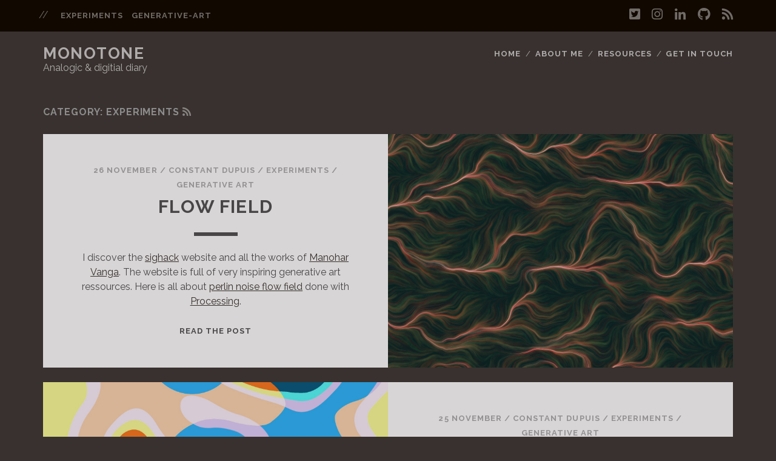

--- FILE ---
content_type: text/html
request_url: http://monotone.be/categories/experiments/
body_size: 3188
content:
<!DOCTYPE html>
<html lang="en-us">
  <head><meta charset="utf-8">
<meta http-equiv="X-UA-Compatible" content="IE=edge">
<script type="application/ld+json">
    {
        "@context" : "http://schema.org",
        "@type" : "BlogPosting",
        "mainEntityOfPage": {
             "@type": "WebPage",
             "@id": "http:\/\/monotone.be\/"
        },
        "articleSection" : "categories",
        "name" : "Experiments",
        "headline" : "Experiments",
        "description" : "",
        "inLanguage" : "en",
        "author" : "",
        "creator" : "",
        "publisher": "",
        "accountablePerson" : "",
        "copyrightHolder" : "",
        "copyrightYear" : "2019",
        "datePublished": "2019-11-26 21:53:01 \u002b0100 CET",
        "dateModified" : "2019-11-26 21:53:01 \u002b0100 CET",
        "url" : "http:\/\/monotone.be\/categories\/experiments\/",
        "wordCount" : "0",
        "image" : "http://monotone.be/%!s(\u003cnil\u003e)"",
        "keywords" : [ "Blog" ]   
    }
    </script>


 <title>Experiments </title>


<meta name="description" content="My personal Analog &amp; Digital diary, about coding, photo, generative arts, mainly in C/C&#43;&#43;, C#, WPF. But also Javascript, Python, PowerShell. Creative frameworks like Openframeworks, Cinder, Processing, p5.js, paper.js. And about tools like, Visual Studio Code, PowerShell." />



<meta name="viewport" content="width=device-width, initial-scale=1">
<meta name="robots" content="all,follow">
<meta name="googlebot" content="index,follow,snippet,archive">
<link rel="stylesheet" id="ct-tracks-google-fonts-css" href="https://fonts.googleapis.com/css?family=Raleway%3A400%2C700&amp;subset=latin%2Clatin-ext&amp;ver=4.7.2" type="text/css" media="all">

<link rel="stylesheet" href="https://use.fontawesome.com/releases/v5.3.1/css/all.css" integrity="sha384-mzrmE5qonljUremFsqc01SB46JvROS7bZs3IO2EmfFsd15uHvIt+Y8vEf7N7fWAU" crossorigin="anonymous">

<link href="http://monotone.be/css/style.css?v=1628442897" rel="stylesheet" id="theme-stylesheet" type='text/css' media='all'>

<link href="http://monotone.be/css/custom.css?v=1628442897" rel="stylesheet" type='text/css' media='all'>
<link rel="shortcut icon" href="http://monotone.be/img/favicon.ico" type="image/x-icon">
<link rel="icon" href="http://monotone.be/img/favicon.ico" type="image/x-icon">

</head>

  <body class="home blog ct-body standard">
    <div id="overflow-container" class="overflow-container">
      <a class="skip-content" href="#main">Skip to content</a>
      <header id="site-header" class="site-header" role="banner">
        <div class='top-navigation'>
          <div class='container'>

  <div id="menu-secondary" class="menu-container menu-secondary" role="navigation">
    <button id="toggle-secondary-navigation" class="toggle-secondary-navigation"><i class="fas fa-plus"></i></button>

    <div class="menu">

      <ul id="menu-secondary-items" class="menu-secondary-items">
        
        <li class="menu-item menu-item-type-taxonomy menu-item-object-category">
          <a href="/categories/experiments">experiments</a>
        </li>
        
        <li class="menu-item menu-item-type-taxonomy menu-item-object-category">
          <a href="/categories/generative-art">generative-art</a>
        </li>
        

      </ul>

    </div>

  </div>


  <ul class="social-media-icons">


    

    

    
    <li>
      <a href="https://twitter.com/ConstantDupuis" data-animate-hover="pulse" class="twitter" target="_blank">
        <i class="fab fa-twitter-square" title="twitter"></i>
        <span class="screen-reader-text">twitter</span>
      </a>
    </li>
    

    
    <li>
      <a href="https://www.instagram.com/constant_dupuis/" data-animate-hover="pulse" class="instagram" target="_blank">
        <i class="fab fa-instagram" title="instagram"></i>
        <span class="screen-reader-text">instagram</span>
      </a>
    </li>
    

    

    
    <li>
      <a href="https://www.linkedin.com/in/constant-dupuis-514bb87/" data-animate-hover="pulse" class="linkedin" target="_blank">
        <i class="fab fa-linkedin-in" title="linkedin"></i>
        <span class="screen-reader-text">linkedin</span>
      </a>
    </li>
    

    


    
    <li>
      <a href="https://github.com/constantdupuis" data-animate-hover="pulse" class="github" target="_blank">
        <i class="fab fa-github" title="github"></i>
        <span class="screen-reader-text">github</span>
      </a>
    </li>
    


    

    
    <li>
      <a href="http://monotone.be/index.xml" data-animate-hover="pulse" class="rss" target="_blank">
        <i class="fas fa-rss" title="rss"></i>
        <span class="screen-reader-text">rss</span>
      </a>
    </li>
    


  </ul></div>

        </div>

        <div class="container">
          <div id="title-info" class="title-info">
  <div id='site-title' class='site-title'>
    
    <a href="/"> monotone </a>
    </div>
  </div>
  <button id="toggle-navigation" class="toggle-navigation">
    <i class="fas fa-bars"></i>
  </button>

  <div id="menu-primary-tracks" class="menu-primary-tracks"></div>
  <div id="menu-primary" class="menu-container menu-primary" role="navigation">
    
    <p class="site-description">Analogic & digitial diary</p>
    

    <div class="menu">
      <ul id="menu-primary-items" class="menu-primary-items">
        
        
        <li class='menu-item menu-item-type-custom menu-item-object-custom '>
          <a href="http://monotone.be/">Home</a>
          
        </li>
        
        <li class='menu-item menu-item-type-post_type menu-item-object-page '>
          <a href="http://monotone.be/about/">About Me</a>
          
        </li>
        
        <li class='menu-item menu-item-type-post_type menu-item-object-page '>
          <a href="http://monotone.be/resources/">Resources</a>
          
        </li>
        
        <li class='menu-item menu-item-type-post_type menu-item-object-page '>
          <a href="http://monotone.be/contact/">Get in touch</a>
          
        </li>
        
      </ul>
    </div>

  </div>

        </div>
      </header>

      <div id="main" class="main" role="main">

      <div class="archive-header">
	<h1>
		Category: Experiments
		
		<a href="/categories/experiments/" data-animate-hover="pulse" class="in-page-rss" target="_blank">
            <i class="fas fa-rss" title="rss"></i>
            <span class="screen-reader-text">rss</span>
		</a>
		
	</h1>
</div>

<h1 class="screen-reader-text">Posts</h1>
<div id="loop-container" class="loop-container">
  

	
	
		
	
	

		
			
				<div class="post type-post status-publish format-standard has-post-thumbnail hentry category-design tag-memories tag-normal-post tag-standard-2 excerpt zoom full-without-featured odd excerpt">
			
		

		
			<a class="featured-image-link" href="http://monotone.be/post/flowfield/"><div class='featured-image lazy lazy-bg-image' data-background="http://monotone.be/img/portfolio/flowfield/big_thumb.jpg"></div></a>
		

				<div class="excerpt-container">
					<div class="excerpt-meta">
						<span class="date">26 November</span>



							
								
								<span> / </span>
							<span class="author">
							<a href="http://monotone.be/" title="Posts by Constant Dupuis" rel="author">Constant Dupuis</a>
							</span>
								
							


						 
							<span> / </span>
						<span class="category">
							<a href="/categories/experiments">Experiments</a>
						</span>
						
							<span> / </span>
						<span class="category">
							<a href="/categories/generative-art">Generative Art</a>
						</span>
						
					</div>
							<div class='excerpt-header'>
								<h2 class='excerpt-title'>
									<a href="http://monotone.be/post/flowfield/ "> Flow Field </a>
								</h2>
							</div>
							<div class='excerpt-content'>
								<article>
									<p>I discover the <a href="https://sighack.com/">sighack</a> website and all the works of <a href="https://twitter.com/sighack">Manohar Vanga</a>. The website is full of very inspiring generative art ressources.
Here is all about <a href="https://sighack.com/post/getting-creative-with-perlin-noise-fields">perlin noise flow field</a> done with <a href="https://processing.org/">Processing</a>.</p>

									<div class="more-link-wrapper"><a class="more-link" href="http://monotone.be/post/flowfield/">Read the post<span class="screen-reader-text">This is a Standard Post</span></a></div>
								</article>
							</div>
						</div>
					</div>
					

	
	
		
	
	

		
			
				<div class="post type-post status-publish format-standard has-post-thumbnail hentry category-design tag-memories tag-normal-post tag-standard-2 excerpt zoom full-without-featured even excerpt">
			
		

		
			<a class="featured-image-link" href="http://monotone.be/post/shader/"><div class='featured-image lazy lazy-bg-image' data-background="http://monotone.be/img/portfolio/shader/head.jpg"></div></a>
		

				<div class="excerpt-container">
					<div class="excerpt-meta">
						<span class="date">25 November</span>



							
								
								<span> / </span>
							<span class="author">
							<a href="http://monotone.be/" title="Posts by Constant Dupuis" rel="author">Constant Dupuis</a>
							</span>
								
							


						 
							<span> / </span>
						<span class="category">
							<a href="/categories/experiments">Experiments</a>
						</span>
						
							<span> / </span>
						<span class="category">
							<a href="/categories/generative-art">Generative Art</a>
						</span>
						
					</div>
							<div class='excerpt-header'>
								<h2 class='excerpt-title'>
									<a href="http://monotone.be/post/shader/ "> Shaders </a>
								</h2>
							</div>
							<div class='excerpt-content'>
								<article>
									<p>Always intrigged by shaders and what they can do, I first discover them at work when helping graphists to build effects in Unity 3D. Then I forget about shaders. But&hellip;</p>

									<div class="more-link-wrapper"><a class="more-link" href="http://monotone.be/post/shader/">Read the post<span class="screen-reader-text">This is a Standard Post</span></a></div>
								</article>
							</div>
						</div>
					</div>
					
				</div>

      </div>

      <footer id="site-footer" class="site-footer" role="contentinfo">
	<h1>
    
    <a href=""> monotone </a>
    
	</h1>

			
			<p class="site-description">Analogic & digitial diary</p>
			

		<div id="menu-footer" class="menu-container menu-footer" role="navigation">
		<div class="menu">

      <ul id="menu-footer-items" class="menu-footer-items">
        
</ul>

</div>	</div>

<ul class="social-media-icons">

        

        


        
        <li>
        <a href="https://twitter.com/ConstantDupuis"  class="twitter" target="_blank">
            <i class="fab fa-twitter-square" title="twitter"></i>
            <span class="screen-reader-text">twitter</span>
        </a>
        </li>
        

        
        <li>
        <a href="https://www.instagram.com/constant_dupuis/"  class="instagram" target="_blank">
            <i class="fab fa-instagram" title="instagram"></i>
            <span class="screen-reader-text">instagram</span>
        </a>
        </li>
        

        

        
        <li>
        <a href="https://www.linkedin.com/in/constant-dupuis-514bb87/" class="linkedin" target="_blank">
            <i class="fab fa-linkedin-in" title="linkedin"></i>
            <span class="screen-reader-text">linkedin</span>
        </a>
        </li>
        

        


        
        <li>
        <a href="https://github.com/constantdupuis"  class="github" target="_blank">
            <i class="fab fa-github" title="github"></i>
            <span class="screen-reader-text">github</span>
        </a>
        </li>
        


        

        
        <li>
        <a href="http://monotone.be/index.xml" data-animate-hover="pulse" class="rss" target="_blank">
            <i class="fas fa-rss" title="rss"></i>
            <span class="screen-reader-text">rss</span>
        </a>
        </li>
        

				</ul>	<div class="design-credit">
		
		<p>© 2020 Constant Dupuis</p>
		
		<p>Build with <a href="https://gohugo.io/">Hugo</a></p>
		
		<p>Dressed with <a href="https://github.com/appernetic/hugo-nederburg-theme">Nederburg</a> Theme</p>
		
	</div>
</footer>

    </div>
    <script src="http://monotone.be/js/jquery.min.js"></script>
<script src="http://monotone.be/js/jquerymigrate.js"></script>
<script src="http://monotone.be/js/production.min.js?v=1628442897"></script>

  </body>
